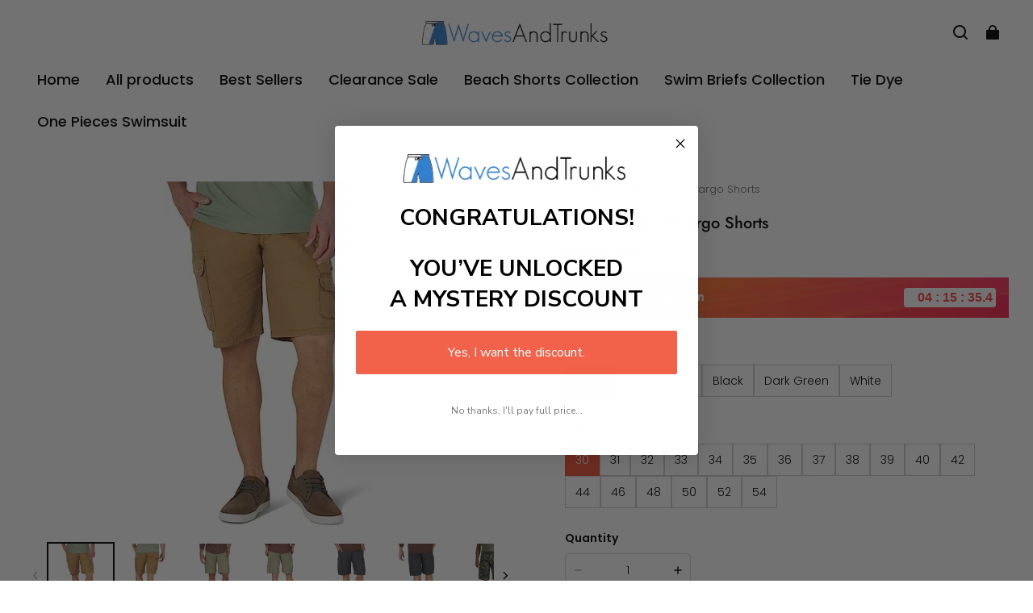

--- FILE ---
content_type: text/css; charset=UTF-8
request_url: https://wavesandtrunks.com/cdn/shop/prod/2420858061/1750962273963/685d8ed5f5da6c029694ea0e/1752686314696/assets/base.css
body_size: 10769
content:
*,
*::before,
*::after {
  box-sizing: border-box;
}

@media (max-width: 959px) {
  * {
    -webkit-tap-highlight-color: transparent;
  }
}

html {
  height: 100%;
}

body {
  width: 100%;
  min-height: 100%;
  margin: 0;
  font-size: calc(var(--body-font-size) * 0.75);
  letter-spacing: var(--body-letter-spacing);
  line-height: var(--body-line-height);
  font-family: var(--body-font);
  font-style: var(--body-font-style);
  font-weight: var(--body-font-weight);
}

body,
html {
  background-color: rgba(var(--color-page-background));
  color: rgba(var(--color-text));
}

a:empty,
ul:empty,
dl:empty,
section:empty,
article:empty,
p:empty,
h1:empty,
h2:empty,
h3:empty,
h4:empty,
h5:empty,
h6:empty {
  display: none;
}

a:not([href]) {
  cursor: not-allowed;
}

a:not(.button),
a:not(.button):hover {
  color: rgba(var(--color-text));
  text-decoration: none;
}

svg.icon circle,
svg.icon path {
  vector-effect: non-scaling-stroke;
}

/* form input select */

select option {
  color: rgb(var(--color-text));
  background: rgb(var(--color-page-background));
}

/* base-details-summary */

summary {
  cursor: pointer;
  list-style: none;
  position: relative;
}

summary::-webkit-details-marker {
  display: none;
}

deferred-media {
  display: block;
}

*:focus {
  outline: 0;
}

:root {
  /**
   * content element
   */
  --z-index-hover: 1;
  --z-index-active: 2;
  --z-index-focus: 3;

  /**
   * overlay element
   */
  --z-index-dropdown: 1000;
  --z-index-sticky: 1010;
  --z-index-fixed: 1020;
  --z-index-modal: 1030;
  --z-index-popover: 1040;
  --z-index-tooltip: 1050;
  --z-index-toast: 1060;
}

:root {
  --page-padding: 30px;
}

@media (max-width: 959px) {
  :root {
    --page-padding: 20px;
  }
}

.page-width {
  margin-left: auto;
  margin-right: auto;
  padding-left: var(--page-padding);
  padding-right: var(--page-padding);
  max-width: calc(var(--page-padding) * 2 + var(--page-width));
  width: 100%;
}

.page-width.page-width--narrow {
  max-width: 726px;
}

@media screen and (max-width: 959px) {
  .page-width {
    max-width: 100%;
    padding-left: var(--page-padding);
    padding-right: var(--page-padding);
  }
}

.grid {
  display: flex;
  flex-wrap: wrap;
  margin-left: calc(var(--grid-horizontal-space) * -0.5);
  margin-right: calc(var(--grid-horizontal-space) * -0.5);
  margin-top: calc(var(--grid-vertical-space) * -1);
  list-style: none;
  padding: 0;
}

@media (max-width: 959px) {
  .grid {
    --grid-vertical-space: var(--grid-mobile-vertical-space);
    --grid-horizontal-space: var(--grid-mobile-horizontal-space);
  }
}

.grid > * {
  box-sizing: border-box;
  flex-shrink: 0;
  margin-top: var(--grid-vertical-space);
  max-width: 100%;
  padding-left: calc(var(--grid-horizontal-space) * 0.5);
  padding-right: calc(var(--grid-horizontal-space) * 0.5);
  width: 100%;
}

.grid-cols-1 > * {
  flex: 0 0 auto;
  width: 100%;
}

.grid-cols-2 > * {
  flex: 0 0 auto;
  width: 50%;
}

.grid-cols-3 > * {
  flex: 0 0 auto;
  width: 33.3333333333%;
}

.grid-cols-4 > * {
  flex: 0 0 auto;
  width: 25%;
}

.grid-cols-5 > * {
  flex: 0 0 auto;
  width: 20%;
}

.grid-cols-6 > * {
  flex: 0 0 auto;
  width: 16.6666666667%;
}

@media screen and (max-width: 959px) {
  .grid-cols-1-tablet > * {
    flex: 0 0 auto;
    width: 100%;
  }

  .grid-cols-2-tablet > * {
    flex: 0 0 auto;
    width: 50%;
  }

  .grid-cols-3-tablet > * {
    flex: 0 0 auto;
    width: 33.3333333333%;
  }

  .grid-cols-4-tablet > * {
    flex: 0 0 auto;
    width: 25%;
  }

  .grid-cols-5-tablet > * {
    flex: 0 0 auto;
    width: 20%;
  }

  .grid-cols-6-tablet > * {
    flex: 0 0 auto;
    width: 16.6666666667%;
  }
}

@media screen and (min-width: 960px) {
  .grid-cols-1-desktop > * {
    flex: 0 0 auto;
    width: 100%;
  }

  .grid-cols-2-desktop > * {
    flex: 0 0 auto;
    width: 50%;
  }

  .grid-cols-3-desktop > * {
    flex: 0 0 auto;
    width: 33.3333333333%;
  }

  .grid-cols-4-desktop > * {
    flex: 0 0 auto;
    width: 25%;
  }

  .grid-cols-5-desktop > * {
    flex: 0 0 auto;
    width: 20%;
  }

  .grid-cols-6-desktop > * {
    flex: 0 0 auto;
    width: 16.6666666667%;
  }

  .grid-cols-7-desktop > * {
    flex: 0 0 auto;
    width: 14.28%;
  }

  .grid-cols-8-desktop > * {
    flex: 0 0 auto;
    width: 12.5%;
  }
}

.display-block {
  display: block !important;
}

.display-none {
  display: none !important;
}

.display-flex {
  display: flex !important;
}

.display-inline-block {
  display: inline-block !important;
}

.display-inline-flex {
  display: inline-flex !important;
}

@media screen and (max-width: 959px) {
  .display-block-tablet {
    display: block !important;
  }

  .display-none-tablet {
    display: none !important;
  }

  .display-flex-tablet {
    display: flex !important;
  }

  .display-inline-block-tablet {
    display: inline-block !important;
  }
}

@media screen and (min-width: 960px) {
  .display-block-desktop {
    display: block !important;
  }

  .display-none-desktop {
    display: none !important;
  }

  .display-flex-desktop {
    display: flex !important;
  }

  .display-inline-block-desktop {
    display: inline-block !important;
  }
  .display-inline-flex-desktop {
    display: inline-flex !important;
  }
}

:root {
  --title1-font-size: calc(var(--title-font-size) * 1);
  --title2-font-size: calc(var(--title-font-size) * 0.833333);
  --title3-font-size: calc(var(--title-font-size) * 0.733333);
  --title4-font-size: calc(var(--title-font-size) * 0.666667);
  --title5-font-size: calc(var(--title-font-size) * 0.6);
  --title6-font-size: calc(var(--title-font-size) * 0.6);

  --body1-font-size: calc(var(--body-font-size) * 1.142857);
  --body2-font-size: calc(var(--body-font-size) * 1.071429);
  --body3-font-size: calc(var(--body-font-size) * 1);
  --body4-font-size: calc(var(--body-font-size) * 0.928571);
  --body5-font-size: calc(var(--body-font-size) * 0.857143);
  --body6-font-size: calc(var(--body-font-size) * 0.857143);
}

@media (min-width: 960px) {
  :root {
    --title1-font-size: calc(var(--title-font-size) * 2.333333);
    --title2-font-size: calc(var(--title-font-size) * 1.666667);
    --title3-font-size: calc(var(--title-font-size) * 1.2);
    --title4-font-size: calc(var(--title-font-size) * 1);
    --title5-font-size: calc(var(--title-font-size) * 0.833333);
    --title6-font-size: calc(var(--title-font-size) * 0.666667);

    --body1-font-size: calc(var(--body-font-size) * 1.571429);
    --body2-font-size: calc(var(--body-font-size) * 1.285714);
    --body3-font-size: calc(var(--body-font-size) * 1.142857);
    --body4-font-size: calc(var(--body-font-size) * 1);
    --body5-font-size: calc(var(--body-font-size) * 0.928571);
    --body6-font-size: calc(var(--body-font-size) * 0.857143);
  }
}

h1,
h2,
h3,
h4,
h5,
h6,
.title1,
.title2,
.title3,
.title4,
.title5,
.title6 {
  font-family: var(--title-font);
  font-style: var(--title-font-style);
  font-weight: var(--title-font-weight, 700);
  letter-spacing: var(--title-letter-spacing);
  line-height: var(--title-line-height);
  margin-bottom: 0;
  margin-top: 0;
  word-break: break-word;
  text-transform: var(--title-text-transform);
}

h1,
.title1 {
  font-size: var(--title1-font-size);
}

h2,
.title2 {
  font-size: var(--title2-font-size);
}

h3,
.title3 {
  font-size: var(--title3-font-size);
}

h4,
.title4 {
  font-size: var(--title4-font-size);
}

h5,
.title5 {
  font-size: var(--title5-font-size);
}

h6,
.title6 {
  font-size: var(--title6-font-size);
}

.body-font,
.body1,
.body2,
.body3,
.body4,
.body5,
.body6 {
  font-family: var(--body-font);
  font-style: var(--body-font-style);
  font-weight: var(--body-font-weight, 400);
  letter-spacing: var(--body-letter-spacing);
  line-height: var(--body-line-height);
  word-break: break-word;
}

.body1 {
  font-size: var(--body1-font-size);
}

.body2 {
  font-size: var(--body2-font-size);
}

.body3 {
  font-size: var(--body3-font-size);
}

.body4 {
  font-size: var(--body4-font-size);
}

.body5 {
  font-size: var(--body5-font-size);
}

.body6 {
  font-size: var(--body6-font-size);
}

.text-left {
  text-align: left;
}

.text-center {
  text-align: center;
}

.text-right {
  text-align: right;
}

.text-uppercase {
  text-transform: uppercase;
}

.title-wrapper {
  margin-bottom: 30px;
}

.title-wrapper--no-top-margin {
  margin-top: 0;
}

.fw-bold {
  font-weight: var(--body-bold-font-weight) !important;
}

.hover-image-scale:hover [data-scale="hover-scale"] {
  transform: scale(1.05);
}

.hover-image-scale [data-scale="hover-scale"] {
  transition: all 0.5s;
}

@media (max-width: 959px) {
  .title-wrapper {
    margin-bottom: 20px;
  }
  .mobile-slider-full-screen {
    padding-left: calc(
      var(--page-padding) - (var(--grid-horizontal-space) * 0.5)
    ) !important;
    padding-right: calc(
      var(--page-padding) - (var(--grid-horizontal-space) * 0.5)
    ) !important;
    margin-left: calc(0px - var(--page-padding)) !important;
    margin-right: calc(0px - var(--page-padding)) !important;
  }
}

.slider-full-screen {
  padding-left: calc(
    var(--page-padding) - (var(--grid-horizontal-space) * 0.5)
  ) !important;
  padding-right: calc(
    var(--page-padding) - (var(--grid-horizontal-space) * 0.5)
  ) !important;
  margin-left: calc(0px - var(--page-padding)) !important;
  margin-right: calc(0px - var(--page-padding)) !important;
}

.slider-component-full-width {
  max-width: 100%;
  padding-left: var(--page-padding);
  padding-right: var(--page-padding);
}

.global-media-border-shadow {
  border-color: rgba(var(--color-text), var(--media-border-opacity));
  border-radius: var(--media-border-radius);
  border-style: solid;
  border-width: var(--media-border-thickness) !important;
  box-shadow: var(--media-shadow-offset-x) var(--media-shadow-offset-y)
    var(--media-shadow-blur)
    rgba(var(--color-shadow), var(--media-shadow-opacity));
  box-sizing: border-box;
  overflow: hidden;
}

.global-content-border-shadow {
  border-color: rgba(var(--color-text), var(--content-border-opacity));
  border-radius: var(--content-border-radius);
  border-style: solid;
  border-width: var(--content-border-thickness) !important;
  box-shadow: var(--content-shadow-offset-x) var(--content-shadow-offset-y)
    var(--content-shadow-blur)
    rgba(var(--color-shadow), var(--content-shadow-opacity));
  box-sizing: border-box;
}

.global-modal-border-shadow {
  border-color: rgba(var(--color-text), var(--menu-modal-border-opacity));
  border-radius: var(--menu-modal-border-radius);
  border-style: solid;
  border-width: var(--menu-modal-border-thickness);
  box-shadow: var(--menu-modal-shadow-offset-x)
    var(--menu-modal-shadow-offset-y) var(--menu-modal-shadow-blur)
    rgba(var(--color-shadow), var(--menu-modal-shadow-opacity)) !important;
  box-sizing: border-box;
}

.global-drawer-border-shadow {
  border-color: rgba(var(--color-text), var(--drawer-border-opacity));
  border-style: solid;
  border-width: 0 var(--drawer-border-thickness) 0 0;
  box-sizing: border-box;
  filter: drop-shadow(
    var(--drawer-shadow-offset-x) var(--drawer-shadow-offset-y)
      var(--drawer-shadow-blur)
      rgba(var(--color-shadow), var(--drawer-shadow-opacity))
  );
}

.global-card-border-shadow {
  border-color: rgba(var(--color-text), var(--card-border-opacity));
  border-radius: var(--card-border-radius);
  border-style: solid;
  border-width: var(--card-border-thickness) !important;
  box-shadow: var(--card-shadow-offset-x) var(--card-shadow-offset-y)
    var(--card-shadow-blur)
    rgba(var(--color-shadow), var(--card-shadow-opacity));
  box-sizing: border-box;
  overflow: hidden;
}

.global-product-card-border-shadow {
  border-color: rgba(var(--color-text), var(--product-card-border-opacity));
  border-radius: var(--product-card-border-radius);
  border-style: solid;
  border-width: var(--product-card-border-thickness) !important;
  box-shadow: var(--product-card-shadow-offset-x)
    var(--product-card-shadow-offset-y) var(--product-card-shadow-blur)
    rgba(var(--color-shadow), var(--product-card-shadow-opacity));
  box-sizing: border-box;
  overflow: hidden;
}

.global-collection-card-border-shadow {
  border-color: rgba(var(--color-text), var(--collection-card-border-opacity));
  border-radius: var(--collection-card-border-radius);
  border-style: solid;
  border-width: var(--collection-card-border-thickness) !important;
  box-shadow: var(--collection-card-shadow-offset-x)
    var(--collection-card-shadow-offset-y) var(--collection-card-shadow-blur)
    rgba(var(--color-shadow), var(--collection-card-shadow-opacity));
  box-sizing: border-box;
  overflow: hidden;
}

.global-blog-card-border-shadow {
  border-color: rgba(var(--color-text), var(--blog-card-border-opacity));
  border-radius: var(--blog-card-border-radius);
  border-style: solid;
  border-width: var(--blog-card-border-thickness) !important;
  box-shadow: var(--blog-card-shadow-offset-x) var(--blog-card-shadow-offset-y)
    var(--blog-card-shadow-blur)
    rgba(var(--color-shadow), var(--blog-card-shadow-opacity));
  box-sizing: border-box;
  overflow: hidden;
}

/* padding between section */

.section + .section {
  margin-top: var(--section-vertical-gap);
}

@media (max-width: 959px) {
  .section + .section {
    margin-top: calc(var(--section-vertical-gap) / 2);
  }
}

.section--padding {
  padding-top: var(--section-padding-top);
  padding-bottom: var(--section-padding-bottom);
}

@media (max-width: 959px) {
  .section--padding {
    padding-top: calc(var(--section-padding-top) * 0.5);
    padding-bottom: calc(var(--section-padding-bottom) * 0.5);
  }
}

.visibility-hidden {
  visibility: hidden;
}

.visually-hidden {
  position: absolute !important;
  overflow: hidden;
  width: 1px;
  height: 1px;
  margin: -1px;
  padding: 0;
  border: 0;
  clip: rect(0 0 0 0);
  word-wrap: normal !important;
}

.overflow-hidden {
  overflow: hidden;
}

.list-unstyled {
  margin: 0;
  padding: 0;
  list-style: none;
}

.tag-unstyled {
  margin: 0;
  padding: 0;
}

.ratio {
  display: flex;
  position: relative;
  align-items: stretch;
}

.ratio::before {
  content: "";
  width: 0;
  height: 0;
  padding-bottom: var(--ratio-percent);
}

.full-unstyled-link {
  text-decoration: none;
  color: currentColor;
  display: block;
}

/* flex layout text position common logic */

.text-position-left-top {
  align-items: flex-start;
  justify-content: flex-start;
}

.text-position-center-top,
.text-position-top {
  align-items: flex-start;
  justify-content: center;
}

.text-position-right-top {
  align-items: flex-start;
  justify-content: flex-end;
}

.text-position-left {
  align-items: center;
  justify-content: flex-start;
}

.text-position-center {
  align-items: center;
  justify-content: center;
}

.text-position-right {
  align-items: center;
  justify-content: flex-end;
}

.text-position-left-bottom {
  align-items: flex-end;
  justify-content: flex-start;
}

.text-position-center-bottom,
.text-position-bottom {
  align-items: flex-end;
  justify-content: center;
}

.text-position-right-bottom {
  align-items: flex-end;
  justify-content: flex-end;
}

/* image position common logic */

.image-position-left-top {
  object-position: left top;
}

.image-position-center-top {
  object-position: center top;
}

.image-position-right-top {
  object-position: right top;
}

.image-position-left {
  object-position: center left;
}

.image-position-center {
  object-position: center center;
}

.image-position-right {
  object-position: center right;
}

.image-position-left-bottom {
  object-position: left bottom;
}

.image-position-center-bottom {
  object-position: center bottom;
}

.image-position-right-bottom {
  object-position: right bottom;
}

:root {
  --duration-short: 100ms;
  --duration-long: 500ms;
  --duration-default: 250ms;
}

.button,
.shopline-element-buy-now {
  display: inline-flex;
  font-family: var(--body-font);
  font-weight: var(--body-bold-font-weight);
  line-height: var(--body-line-height);
  letter-spacing: var(--body-letter-spacing);
  color: rgb(var(--color-button-text));
  text-align: center;
  white-space: normal;
  vertical-align: middle;
  cursor: pointer;
  user-select: none;
  background-color: rgb(var(--color-button-background));
  transition: opacity 0.15s ease-in-out;
  padding: calc(var(--btn-border-thickness) + 9px)
    calc(var(--btn-border-thickness) + 18px);
  position: relative;
  border-radius: var(--btn-border-radius-outset);
  font-size: 14px;
  border: none;
  --border-opacity: calc(100% - var(--btn-border-opacity));
  --alpha-button-background: 1;
  text-decoration: none;
  align-items: center;
  justify-content: center;
}

.button:not(.button--link),
.shopline-element-buy-now {
  box-shadow: var(--btn-shadow-offset-x) var(--btn-shadow-offset-y)
    var(--btn-shadow-blur) rgba(var(--color-shadow), var(--btn-shadow-opacity));
}

.button:not(.button--link)::before,
.shopline-element-buy-now::before {
  content: "";
  position: absolute;
  bottom: var(--btn-border-thickness);
  left: var(--btn-border-thickness);
  right: var(--btn-border-thickness);
  top: var(--btn-border-thickness);
  z-index: 1;
  border-radius: var(--btn-border-radius);
}

body[data-button-hover-animation="light_sweep"]
  .button:not(.button--link)::before,
body[data-button-hover-animation="overlay_projection"]
  .button:not(.button--link)::before {
  content: "";
  position: absolute;
  top: 0px;
  right: 0px;
  bottom: 0px;
  left: 0px;
  pointer-events: none;
}

@keyframes button-sweep {
  to {
    left: -200%;
  }
}

body[data-button-hover-animation="light_sweep"] .button:not(.button--link) {
  overflow: hidden;
}

body[data-button-hover-animation="light_sweep"]
  .button:not(.button--link)::before {
  width: 200%;
  height: 100%;
}

body[data-button-hover-animation="light_sweep"]
  .button:not(.button--link):hover::before {
  transform: skew(-20deg);
  background-image: linear-gradient(
    90deg,
    transparent,
    hsla(0, 0%, 100%, 0.25),
    transparent
  );
  animation: button-sweep 0.75s cubic-bezier(0.01, 0.56, 1, 1);
  left: 150%;
}

body[data-button-hover-animation="overlay_projection"]
  .button:not(.button--link) {
  transition: all 0.6s;
}

body[data-button-hover-animation="overlay_projection"]
  .button:not(.button--link):hover {
  box-shadow: 0 10px 20px rgb(0 0 0 / 10%);
}

body[data-button-hover-animation="overlay_projection"]
  .button:not(.button--link):hover::before {
  background: transparent
    radial-gradient(circle, rgba(255, 255, 255, 0.08) 1%, transparent 1%)
    center/15000%;
}

body[data-button-hover-animation="overlay_projection"]
  .button:not(.button--link):hover:active::before {
  opacity: 1;
  background-color: transparent;
  background-size: 100%;
  transition: background 0s;
}

body[data-button-hover-animation="hover_zoom"]
  .button:not([disabled]):hover::after,
body[data-button-hover-animation="hover_zoom"]
  .shopline-element-buy-now:hover::after {
  box-shadow: 0 0 0 calc(var(--btn-border-thickness) + 1px)
      rgba(var(--color-button-text), var(--border-opacity)),
    0 0 0 calc(var(--btn-border-thickness) + 1px)
      rgba(var(--color-button-background), var(--alpha-button-background));
}

body[data-button-hover-animation="fill_right"]
  .button:not(.button--link)::before {
  background-color: #fff;
  opacity: 0.2;
  width: 0;
  transition: width var(--duration-long) ease-in-out;
}

body[data-button-hover-animation="fill_right"]
  .button:not(.button--link):hover::before {
  width: calc(100% - var(--btn-border-thickness) - var(--btn-border-thickness));
}

.button:not(.button--link)::after,
.shopline-element-buy-now::after {
  content: "";
  position: absolute;
  bottom: var(--btn-border-thickness);
  left: var(--btn-border-thickness);
  right: var(--btn-border-thickness);
  top: var(--btn-border-thickness);
  box-shadow: 0 0 0 var(--btn-border-thickness)
      rgba(var(--color-button-text), var(--border-opacity)),
    0 0 0 var(--btn-border-thickness)
      rgba(var(--color-button-background), var(--alpha-button-background));
  border-radius: var(--btn-border-radius);
  transition: box-shadow var(--duration-short) ease;
  z-index: 1;
}

.button--secondary {
  --color-button-background: var(--color-button-secondary-background);
  --color-button-text: var(--color-button-secondary-text);
  --border-opacity: var(--btn-border-opacity);
}

.button--link {
  --color-button-background: transparent;
  --color-button-text: rgb(var(--color-text));
  padding: 0 1px;
  position: relative;
  text-underline-offset: 6px;
  transition: width var(--duration-long) ease-in-out;
  padding-bottom: 7px;
}

.button--link::after {
  content: "";
  position: absolute;
  width: 100%;
  height: 1px;
  background-color: currentColor;
  left: 50%;
  bottom: 0;
  transform: translateX(-50%);
  transition: width var(--duration-long) ease-in-out;
}

.button--link:hover::after {
  width: 35%;
}

.button.loading {
  color: transparent;
}

.loading-overlay__spinner {
  display: none;
}

.loading > .loading-overlay__spinner {
  display: inline-flex;
}

.button.loading .loading-overlay__spinner {
  content: "";
  position: absolute;
  left: 50%;
  top: 50%;
  width: 20px;
  height: 20px;
  margin-left: -10px;
  margin-top: -10px;
  color: rgb(var(--color-button-text));
  display: flex;
}

/* button animation */

.loading .loading-overlay__spinner {
  animation: button-loading linear 1.5s infinite;
}

@keyframes button-loading {
  0% {
    transform: rotate(0);
  }

  to {
    transform: rotate(1turn);
  }
}

.button:active::before {
  animation: button-press linear 0.6s 1;
  animation-fill-mode: forwards;
}

@keyframes button-press {
  from {
    background: rgba(var(--color-button-text), 0.08)
      radial-gradient(
        circle,
        rgba(var(--color-button-text), 0.08) 1%,
        transparent 1%
      )
      50%/100%;
  }

  100% {
    background-position: 50%;
    background-size: 25000%;
  }
}

.button:disabled,
.button.disabled {
  cursor: not-allowed;
  opacity: 0.6;
}

.button--full-width {
  width: 100%;
  display: flex;
}

.icon-button {
  position: relative;
  display: inline-flex;
  border: none;
  background-color: transparent;
  cursor: pointer;
  color: inherit;
  text-decoration: none;
  padding: 0;
  transition: transform 0.3s;
}

@media screen and (min-width: 960px) {
  .icon-button:hover,
  .icon-button:focus {
    transform: scale(1.1);
  }
}

.color-scheme-1,
.color-scheme-2,
.color-scheme-3 {
  background-color: rgb(var(--color-page-background));
  color: rgb(var(--color-text));
}

.color-scheme-1,
.color-scheme-1 .button::before {
  --color-page-background: var(--color-scheme-1-bg);
  --color-text: var(--color-scheme-1-text);
  --color-button-background: var(--color-scheme-1-text);
  --color-button-text: var(--color-scheme-1-bg);
}

.color-scheme-1 .price {
  --color-sale: var(--color-scheme-1-text);
}

.color-scheme-2,
.color-scheme-2 .button::before {
  --color-page-background: var(--color-scheme-2-bg);
  --color-text: var(--color-scheme-2-text);
  --color-button-background: var(--color-scheme-2-text);
  --color-button-text: var(--color-scheme-2-bg);
}

.color-scheme-2 .price {
  --color-sale: var(--color-scheme-2-text);
}

.color-scheme-3,
.color-scheme-3 .button::before {
  --color-page-background: var(--color-scheme-3-bg);
  --color-text: var(--color-scheme-3-text);
  --color-button-background: var(--color-scheme-3-text);
  --color-button-text: var(--color-scheme-3-bg);
}

.color-scheme-3 .price {
  --color-sale: var(--color-scheme-3-text);
}

.color-scheme-1 .button--secondary,
.color-scheme-1 .button--secondary::before {
  --color-button-background: var(--color-scheme-1-bg);
  --color-button-text: var(--color-scheme-1-text);
}

.color-scheme-2 .button--secondary,
.color-scheme-2 .button--secondary::before {
  --color-button-background: var(--color-scheme-2-bg);
  --color-button-text: var(--color-scheme-2-text);
}

.color-scheme-3 .button--secondary,
.color-scheme-3 .button--secondary::before {
  --color-button-background: var(--color-scheme-3-bg);
  --color-button-text: var(--color-scheme-3-text);
}

/* ---------------- field styles ---------------- */

input {
  color: rgb(var(--color-text, inherit));
}

.field {
  display: flex;
  flex-flow: row nowrap;
  justify-content: space-between;
  position: relative;
  width: 100%;
  box-sizing: border-box;
  line-height: 1.4;
  font-size: 14px;
  transition: all 300ms;
  align-items: center;
  color: rgba(var(--color-text));
  background-color: rgba(var(--color-page-background));
  margin-bottom: 20px;
}

@media (max-width: 959px) {
  .field {
    margin-bottom: 16px;
  }
}

.field:after {
  content: "";
  position: absolute;
  left: 0;
  right: 0;
  top: 0;
  bottom: 0;
  z-index: 1;
  border-width: var(--input-border-thickness);
  border-style: solid;
  border-color: rgba(var(--color-text), var(--input-border-opacity));
  pointer-events: none;
  transition: border-color 300ms;
  border-radius: var(--input-border-radius-outset);
  box-shadow: var(--input-shadow-offset-x) var(--input-shadow-offset-y)
    var(--input-shadow-blur)
    rgba(var(--color-text), var(--input-shadow-opacity));
}

.field:hover:after,
.field:focus::after,
.field:focus-within::after {
  border-color: rgba(var(--color-text), var(--input-border-opacity));
  border-width: calc(var(--input-border-thickness) + 1px);
}

.field .field__container {
  flex: 1;
  position: relative;
}

/* vaild error */

.field--error::after {
  border-color: rgba(var(--color-discount-tag-background));
}

/* ---------------- field group ---------------- */

.field__group {
  display: flex;
  gap: 16px;
}

/* ---------------- field label style ---------------- */

.field__label {
  position: absolute;
  left: 16px;
  right: 0;
  top: 50%;
  pointer-events: none;
  transform: translateY(-50%);
  transition: transform 300ms ease;
  transform-origin: left top;
  word-break: break-word;
  color: rgba(var(--color-text), 0.6);
  overflow: hidden;
  text-overflow: ellipsis;
  display: -webkit-box;
  -webkit-line-clamp: 1;
  -webkit-box-orient: vertical;
}

/* ---------------- field input style ---------------- */

.field__input {
  width: 100%;
  border-radius: var(--input-border-radius-outset);
  border: none;
  padding: 24px 16px 8px;
  background: none;
  line-height: 1.15;
  box-shadow: none !important;
  color: rgba(var(--color-text));
  height: 56px;
  -webkit-appearance: none;
}

.field__input::placeholder {
  opacity: 0;
}

.field__input:-webkit-autofill {
  -webkit-text-fill-color: rgba(var(--color-text));
}

.field__input:focus ~ .field__label,
.field__input:not(:placeholder-shown) ~ .field__label,
.field__input:-webkit-autofill ~ .field__label {
  transform: scale(0.8) translate(0, -90%);
  word-break: normal;
  white-space: nowrap;
  overflow: hidden;
  text-overflow: ellipsis;
  display: block;
  -webkit-line-clamp: 1;
  -webkit-box-orient: vertical;
  width: 100%;
}

.field__input--classic:focus::after,
.field__input--classic:focus-within::after,
.field__input:focus::after,
.field__input:focus-within::after {
  border-color: rgba(var(--color-text), var(--input-border-opacity));
  border-width: calc(var(--input-border-thickness)+1px);
}

.field__input--classic:focus-visible,
.field__input--classic:focus,
.field__input:focus-visible,
.field__input:focus {
  outline: 0;
}

.field__input::-webkit-search-cancel-button {
  display: none;
}

.field__input:-webkit-autofill,
.field__input:-webkit-autofill:hover,
.field__input:-webkit-autofill:focus,
.field__input:-webkit-autofill:active {
  transition: background-color 5000000s ease-in-out 0s;
}

.field__input--classic {
  width: 100%;
  border-radius: 4px;
  border: none;
  padding: 0 16px;
  background: none;
  line-height: 1.15;
  box-shadow: none !important;
  color: rgba(var(--color-text));
  height: 56px;
  -webkit-appearance: none;
}

.field__input--classic::placeholder {
  word-break: break-word;
  color: rgba(var(--color-text), 0.6);
  overflow: hidden;
  text-overflow: ellipsis;
  display: -webkit-box;
  -webkit-line-clamp: 1;
  -webkit-box-orient: vertical;
}

/* ---------------- field extra ---------------- */

.field__suffix {
  display: flex;
  justify-content: center;
  margin-right: 10px;
  padding: 6px;
}

/* ---------------- field info text ---------------- */

.field__info {
  display: flex;
  font-size: 12px;
  line-height: 1.4;
}

.field__info svg {
  margin-right: 4px;
}

.field__info--error {
  color: rgba(var(--color-discount-tag-background));
}

@media screen and (min-width: 960px) {
  .field__info svg {
    margin-right: 8px;
  }
}

/* ---------------- field checkbox ---------------- */

.field-checkbox {
  box-sizing: border-box;
  margin: 0;
  padding: 0;
  font-size: 14px;
  font-variant: tabular-nums;
  line-height: 1.5715;
  list-style: none;
  font-feature-settings: "tnum";
  position: relative;
  top: 0.2em;
  line-height: 1;
  white-space: nowrap;
  outline: none;
  cursor: pointer;
}

.field-checkbox input[type="checkbox"] {
  position: absolute;
  inset: 0;
  z-index: 1;
  width: 100%;
  height: 100%;
  cursor: pointer;
  opacity: 0;
  -webkit-appearance: auto;
}

.field-checkbox input[type="checkbox"]:checked + .checkbox {
  background-color: rgba(var(--color-button-background));
  border-color: rgba(var(--color-button-background));
}

.field-checkbox input[type="checkbox"]:checked + .checkbox::after {
  position: absolute;
  display: table;
  border: 2px solid rgb(var(--color-button-text));
  border-top: 0;
  border-left: 0;
  transform: rotate(45deg) scale(1) translate(-50%, -50%);
  opacity: 1;
  transition: all 0.2s cubic-bezier(0.12, 0.4, 0.29, 1.46) 0.1s;
  content: " ";
}

.field-checkbox .checkbox {
  position: relative;
  top: 0;
  left: 0;
  display: inline-block;
  width: 16px;
  height: 16px;
  direction: ltr;
  border: 1px solid rgba(var(--color-entry-line));
  border-radius: 2px;
  border-collapse: separate;
  transition: all 0.3s;
}

.field-checkbox .checkbox:after {
  position: absolute;
  top: 50%;
  left: 21.5%;
  display: table;
  width: 5.71428571px;
  height: 9.14285714px;
  border: 2px solid rgb(var(--color-button-text));
  border-top: 0;
  border-left: 0;
  transform: rotate(45deg) scale(0) translate(-50%, -50%);
  opacity: 0;
  transition: all 0.1s cubic-bezier(0.71, -0.46, 0.88, 0.6), opacity 0.1s;
  content: " ";
}

.text-area {
  min-height: 100px;
  resize: none;
}

.text-area + .field__label {
  top: 21px;
}

.field select ~ .icon-arrow {
  pointer-events: none;
  position: absolute;
  top: 0;
  bottom: 0;
  right: 16px;
  margin: auto;
}

/* ---------------- field switch ---------------- */

/* The switch - the box around the slider */

.field-switch {
  position: relative;
  display: inline-block;
  width: 40px;
  height: 20px;
}

/* The slider */

.field-switch-slider {
  position: absolute;
  cursor: pointer;
  top: 0;
  left: 0;
  right: 0;
  bottom: 0;
  border-radius: 20px;
  background-color: rgba(var(--color-text), 0.1);
  transition: 0.2s;
}

.field-switch-slider:before {
  position: absolute;
  content: "";
  height: 16px;
  width: 16px;
  left: 2px;
  bottom: 2px;
  border-radius: 50%;
  background-color: rgba(var(--color-page-background));
  transition: 0.2s;
}

/* Hide default HTML checkbox */

.field-switch input {
  opacity: 0;
  width: 0;
  height: 0;
}

.field-switch input:checked + .field-switch-slider {
  background-color: rgba(var(--color-text), 1);
}

.field-switch input:checked + .field-switch-slider:before {
  transform: translateX(20px);
}

.field-radio {
  cursor: pointer;
  position: relative;
}

.field-radio > input {
  margin: 0;
  padding: 0;
  height: 100%;
  inset: 0;
  opacity: 0;
  position: absolute;
  width: 100%;
  z-index: 1;
  cursor: pointer;
}

.field-radio > input:checked + .radio {
  border-color: rgba(var(--color-button-background));
}

.field-radio > input:checked + .radio:after {
  opacity: 1;
  transform: scale(0.5);
}

.field-radio .radio {
  display: block;
  height: 16px;
  width: 16px;
  background-color: rgba(var(--color-page-background));
  border: 1px solid rgba(var(--color-entry-line));
  border-collapse: separate;
  border-radius: 50%;
  left: 0;
  position: relative;
  top: 0;
  transition: all 0.3s;
}

.field-radio .radio::after {
  height: 16px;
  width: 16px;
  background-color: rgba(var(--color-button-background));
  border-radius: 16px;
  content: "";
  left: 50%;
  margin-left: -8px;
  margin-top: -8px;
  opacity: 0;
  position: absolute;
  top: 50%;
  transform: scale(0);
  transition: all 0.3s cubic-bezier(0.78, 0.14, 0.15, 0.86);
}

@keyframes fadeIn {
  0% {
    opacity: 0;
  }

  100% {
    opacity: 1;
  }
}

@keyframes modalFadeIn {
  0% {
    opacity: 0;
    transform: translateY(30px);
  }

  100% {
    opacity: 1;
    transform: translateY(0);
  }
}

@keyframes modalSlideInTop {
  0% {
    transform: translateY(-100%);
  }
  100% {
    transform: translateY(0);
  }
}

@keyframes modalSlideInBottom {
  0% {
    transform: translateY(100%);
  }

  100% {
    transform: translateY(0);
  }
}

@keyframes drawerFadeInLeft {
  0% {
    opacity: 0;
    transform: translateX(-100%);
  }

  100% {
    opacity: 1;
    transform: translateX(0);
  }
}

@keyframes drawerFadeInRight {
  0% {
    opacity: 0;
    transform: translateX(100%);
  }

  100% {
    opacity: 1;
    transform: translateX(0);
  }
}

@keyframes rotate {
  0% {
    transform: rotate(0);
  }

  to {
    transform: rotate(1turn);
  }
}

.animation-delay-show-container {
  transform: translate3d(0px, 25px, 0px);
  opacity: 0;
}

.animation-delay-show-container.come-into-view {
  animation: column-fade-in 0.8s ease;
  animation-fill-mode: forwards;
}

@keyframes column-fade-in {
  100% {
    transform: translate3d(0px, 0px, 0px);
    opacity: 1;
  }
}

@keyframes animation-fade-in-center {
  0% {
    opacity: 0;
    transform: translateY(10px);
  }

  100% {
    opacity: 1;
    transform: translateY(0);
  }
}

@keyframes animation-slide-in-bottom {
  0% {
    opacity: 0;
    transform: translateY(100%);
  }

  100% {
    opacity: 1;
    transform: translateY(0);
  }
}

.global-parallax-container {
  width: 100%;
  height: 100%;
}

.global-parallax-container .global-parallax {
  position: relative;
  top: -30% !important;
  height: 160% !important;
  transition: none 0s ease 0s !important;
}

.breadcrumb {
  display: none;
  margin-bottom: 20px;
}

@media (max-width: 959px) {
  .breadcrumb {
    margin-bottom: 10px;
  }
}

.breadcrumb__divider {
  opacity: 0.3;
}

.breadcrumb__last-crumb {
  opacity: 0.6;
}

/* Common component style */

slider-component {
  display: block;
  position: relative;
}

.slider {
  position: relative;
  flex-wrap: inherit;
  overflow-x: auto;
  scroll-snap-type: x mandatory;
  scroll-behavior: smooth;
  -webkit-overflow-scrolling: touch;
}

.contains-product-card-slider.slider,
.contains-product-card-slider.slider--mobile {
  --shadow-padding-bottom: calc(
    var(--product-card-shadow-offset-y) + var(--product-card-shadow-blur)
  );
}

.contains-product-card-slider.slider > .slider__slide,
.contains-product-card-slider.slider > .card-shadow-pb,
.contains-product-card-slider.slider--mobile > .slider__slide,
.contains-product-card-slider.slider--mobile > .card-shadow-pb {
  padding-bottom: var(--shadow-padding-bottom);
}

.contains-collection-card-slider.slider,
.contains-collection-card-slider.slider--mobile {
  --shadow-padding-bottom: calc(
    var(--collection-card-shadow-offset-y) + var(--collection-card-shadow-blur)
  );
}

.contains-collection-card-slider.slider > .slider__slide,
.contains-collection-card-slider.slider > .card-shadow-pb,
.contains-collection-card-slider.slider--mobile > .slider__slide,
.contains-collection-card-slider.slider--mobile > .card-shadow-pb {
  padding-bottom: var(--shadow-padding-bottom);
}

.contains-blog-card-slider.slider,
.contains-blog-card-slider.slider--mobile {
  --shadow-padding-bottom: calc(
    var(--blog-card-shadow-offset-y) + var(--blog-card-shadow-blur)
  );
}

.contains-blog-card-slider.slider > .slider__slide,
.contains-blog-card-slider.slider > .card-shadow-pb,
.contains-blog-card-slider.slider--mobile > .slider__slide,
.contains-blog-card-slider.slider--mobile > .card-shadow-pb {
  padding-bottom: var(--shadow-padding-bottom);
}

slider-component[pc-direction="vertical"] .slider,
slider-component[direction="vertical"] .slider {
  overflow-x: unset;
  overflow-y: auto;
  scroll-snap-type: y mandatory;
}

.slider__slide {
  scroll-snap-align: start;
  flex-shrink: 0;
  list-style: none;
}

/* Scrollbar */

.slider {
  scrollbar-color: rgb(var(--color-image-background))
    rgba(var(--color-image-background), 0.04);
  scrollbar-width: none;
  -ms-overflow-style: none;
}

.slider::-webkit-scrollbar {
  width: 0.4rem;
  height: 0.4rem;
  display: none;
}

.slider::-webkit-scrollbar-thumb {
  background-color: rgb(var(--color-image-background));
  border-radius: 0.4rem;
  border: 0;
}

.slider::-webkit-scrollbar-track {
  background: rgba(var(--color-image-background), 0.04);
  border-radius: 0.4rem;
}

.no-js .slider {
  -ms-overflow-style: auto;
  scrollbar-width: auto;
}

.no-js .slider::-webkit-scrollbar {
  display: initial;
}

.slider-buttons {
  display: flex;
  align-items: center;
  justify-content: center;
}

.slider-button {
  color: rgb(var(--color-text));
  background: transparent;
  border: none;
  cursor: pointer;
  width: 28px;
  height: 28px;
  display: flex;
  align-items: center;
  justify-content: center;
}

.slider-button .icon {
  height: 1em;
}

.slider-button[disabled] .icon {
  color: rgba(var(--color-text), 0.3);
  cursor: not-allowed;
}

.slider-button--prev .icon {
  transform: rotate(90deg);
}

.slider-button--next .icon {
  transform: rotate(-90deg);
}

.slider-counter {
  display: flex;
  justify-content: center;
  padding: 0 20px;
}

@media screen and (min-width: 960px) {
  .slider:not(.slider--desktop) + .slider-buttons {
    display: none;
  }

  .slider.slider--tablet-up {
    position: relative;
    flex-wrap: inherit;
    overflow-x: auto;
    scroll-snap-type: x mandatory;
    scroll-behavior: smooth;
    scroll-padding-left: 1em;
    -webkit-overflow-scrolling: touch;
  }
}

@media screen and (max-width: 959px) {
  .small-hide {
    display: none !important;
  }

  .slider-buttons {
    padding-bottom: 20px;
  }

  .slider.slider--mobile {
    position: relative;
    flex-wrap: inherit;
    overflow-x: auto;
    scroll-snap-type: x mandatory;
    scroll-behavior: smooth;
    scroll-padding-left: var(--page-padding);
    scroll-padding-right: var(--page-padding);
    -webkit-overflow-scrolling: touch;
    margin-bottom: 20px;
  }

  .thumbnail-slider {
    display: flex;
    align-items: center;
  }

  .thumbnail-slider .thumbnail-list.slider {
    display: flex;
    flex: 1;
    /* scroll-padding-left: ; */
  }

  .thumbnail-list__item.slider__slide {
    width: calc(33% - 10px);
  }
}

.modal__content {
  position: fixed;
  top: 0;
  left: 0;
  right: 0;
  bottom: 0;
  margin: auto;
  background-color: rgba(var(--color-page-background));
  z-index: 1000;
  display: flex;
  justify-content: center;
  align-items: center;
  animation-duration: 0.2s;
  animation-timing-function: ease;
}

details .modal__overlay {
  display: block;
}

details[data-clone] summary {
  display: none;
  opacity: 0;
  visibility: hidden;
}

details[open] .modal__overlay::after {
  position: fixed;
  content: "";
  background-color: rgba(var(--color-mask), 0.6);
  top: 0;
  left: 0;
  right: 0;
  height: 100vh;
  width: 100vw;
  z-index: 1000;
}

expand-component {
  display: block;
}

expand-component.expand-limit-height .expand-wrapper {
  max-height: 150px;
  overflow: hidden;
  position: relative;
}

expand-component.expand-limit-height .expand-wrapper:after {
  content: "";
  position: absolute;
  width: 100%;
  bottom: 0;
  left: 0;
  height: 40px;
  background: linear-gradient(
    180deg,
    rgba(var(--color-page-background), 0) 0%,
    rgb(var(--color-page-background)) 100%
  );
}

expand-component .expand-view-more-box {
  display: none;
  margin-top: 10px;
}

expand-component .expand-view-more-box .expand-view-more-button {
  display: flex;
  align-items: center;
  line-height: 1;
  cursor: pointer;
}

expand-component .expand-view-more-box .expand-view-more-button svg {
  margin-left: 4px;
}

expand-component .expand-view-more-box .expand-view-less-button {
  display: none;
  align-items: center;
  line-height: 1;
  cursor: pointer;
}

expand-component .expand-view-more-box .expand-view-less-button svg {
  margin-left: 4px;
}

expand-component
  .expand-view-more-box
  .expand-view-less-button
  .less-button-rotate {
  transform: rotate(180deg);
}

expand-component .expand-view-more-box[open] .expand-view-more-button {
  display: none;
}

expand-component .expand-view-more-box[open] .expand-view-less-button {
  display: flex;
}

.drawer {
  --drawer-padding-inline: 30px;
  --drawer-padding-block: 16px;
}

.drawer .modal__content {
  top: 0;
  width: 400px;
  max-width: 95%;
  padding: 0 var(--drawer-padding-inline);
  display: flex;
  flex-direction: column;
  align-items: initial;
  justify-content: initial;
  margin: initial;
}

.drawer .modal__content[data-position="left"] {
  --modal-animation-name: drawerFadeInLeft;

  left: 0;
  right: initial;
  transform: translateX(-100%);
}

.drawer .modal__content[data-position="right"] {
  --modal-animation-name: drawerFadeInRight;

  left: initial;
  right: 0;
  transform: translateX(100%);
}

@media screen and (max-width: 959px) {
  .drawer .modal__content {
    width: 340px;
  }
}

.drawer details[open] .modal__content {
  transform: translateX(0);
}

.drawer
  details[open]
  .modal__content[data-position="left"]
  .modal__overlay::after {
  top: 0;
  left: 100%;
  right: initial;
}

.drawer
  details[open]
  .modal__content[data-position="right"]
  .modal__overlay::after {
  top: 0;
  left: initial;
  right: 100%;
}

.drawer__head {
  position: relative;
  display: grid;
  grid-template-columns: 1fr auto;
  gap: 15px;
  align-items: center;
  padding: var(--drawer-padding-block) 0;
}

.drawer__head--divider {
  border-bottom: 1px solid rgb(var(--color-entry-line));
}

.drawer__title {
  display: flex;
}

.drawer__title:empty {
  display: flex;
}

.drawer__main {
  flex: 1 0 0;
  overflow: hidden;
  overflow-y: auto;
  padding-bottom: var(--drawer-padding-block);
}

.drawer__close-button {
  padding: 6px;
}

.drawer__close-button .icon {
  width: 16px;
  height: 16px;
}

/* component-quantity */

.quantity__button.disabled {
  pointer-events: none;
  cursor: not-allowed;
  opacity: 0.3;
}

.quantity {
  z-index: 0;
  color: rgba(var(--color-text));
  position: relative;
  width: calc(
    3 * var(--body-font-size) + var(--input-border-thickness) * 2 + 30px * 2
  );
  display: flex;
  border-radius: var(--input-border-radius);
  min-height: calc((var(--input-border-thickness) * 2) + 2.8rem);
}

.quantity:after {
  pointer-events: none;
  content: "";
  position: absolute;
  top: var(--input-border-thickness);
  right: var(--input-border-thickness);
  bottom: var(--input-border-thickness);
  left: var(--input-border-thickness);
  border: 0.1rem solid transparent;
  border-radius: var(--input-border-radius);
  box-shadow: 0 0 0 var(--input-border-thickness)
    rgba(var(--color-text), var(--input-border-opacity));
  z-index: 1;
}

.quantity:hover.quantity:after {
  box-shadow: 0 0 0 calc(var(--input-border-thickness) + 1px)
    rgba(var(--color-text), var(--input-border-opacity));
}

.quantity:before {
  background: rgb(var(--color-page-background));
  pointer-events: none;
  content: "";
  position: absolute;
  top: 0;
  right: 0;
  bottom: 0;
  left: 0;
  border-radius: var(--input-border-radius-outset);
  box-shadow: var(--input-shadow-offset-x) var(--input-shadow-offset-y)
    var(--input-shadow-blur)
    rgba(var(--color-text), var(--input-shadow-opacity));
  z-index: -1;
}

.quantity.line-border,
.quantity.none-border {
  border-radius: 0;
}

.quantity.line-border::before,
.quantity.line-border::after,
.quantity.none-border::before,
.quantity.none-border::after {
  content: none;
}

.quantity.line-border {
  border-top: var(--input-border-thickness) solid
    rgba(var(--color-text), var(--input-border-opacity));
  border-bottom: var(--input-border-thickness) solid
    rgba(var(--color-text), var(--input-border-opacity));
  box-shadow: var(--input-shadow-offset-x) var(--input-shadow-offset-y)
    var(--input-shadow-blur)
    rgba(var(--color-text), var(--input-shadow-opacity));
}

.quantity__input {
  color: currentColor;
  text-align: center;
  background-color: transparent;
  border: 0;
  width: 100%;
  flex-grow: 1;
  -webkit-appearance: none;
  appearance: none;
  outline-style: none;
}

.quantity__button {
  width: 30px;
  flex-shrink: 0;
  font-size: 1.8rem;
  border: 0;
  background-color: transparent;
  cursor: pointer;
  display: flex;
  align-items: center;
  justify-content: center;
  color: rgb(var(--color-text));
  padding: 0;
}

.quantity:not(.none-border) .quantity__button:first-child {
  margin-left: calc(var(--input-border-thickness));
}

.quantity:not(.none-border) .quantity__button:last-child {
  margin-right: calc(var(--input-border-thickness));
}

.quantity__button svg {
  width: 1rem;
  pointer-events: none;
}

.quantity__input:-webkit-autofill,
.quantity__input:-webkit-autofill:hover,
.quantity__input:-webkit-autofill:active {
  box-shadow: 0 0 0 10rem rgb(var(--color-page-background)) inset !important;
  -webkit-box-shadow: 0 0 0 10rem rgb(var(--color-page-background)) inset !important;
}

.quantity__input::-webkit-outer-spin-button,
.quantity__input::-webkit-inner-spin-button {
  -webkit-appearance: none;
  margin: 0;
}

.quantity__input[type="number"] {
  -moz-appearance: textfield;
}

.rte:after {
  clear: both;
  content: "";
  display: block;
}

.rte > p:first-child {
  margin-top: 0;
}

.rte > p:last-child {
  margin-bottom: 0;
}

.rte a:hover,
.rte a {
  padding: 0 1px;
  position: relative;
  text-decoration: underline;
  text-decoration-thickness: 1px;
  text-underline-offset: 6px;
}

.rte a:hover:hover,
.rte a:hover {
  opacity: 1;
}

.rte img {
  height: auto;
  max-width: 100%;
  border: var(--media-border-thickness) solid
    rgba(var(--color-text), var(--media-border-opacity));
  border-radius: var(--media-border-radius);
  box-shadow: var(--media-shadow-offset-x) var(--media-shadow-offset-y)
    var(--media-shadow-blur)
    rgba(var(--color-text), var(--media-shadow-opacity));
}

.rte p img {
  vertical-align: bottom;
}

.rte table {
  table-layout: fixed;
}

.modal-video {
  background: rgba(var(--color-page-background), 0.2);
  box-sizing: border-box;
  height: 100%;
  left: 0;
  margin: 0 auto;
  opacity: 0;
  overflow: auto;
  position: fixed;
  top: 0;
  visibility: hidden;
  width: 100%;
  z-index: -1;
}

.modal-video[open] {
  opacity: 1;
  visibility: visible;
  z-index: 101;
}

.modal-video__content {
  background-color: rgb(var(--color-page-background));
  height: 100%;
  margin: 0;
  overflow: auto;
  padding: 0;
  position: absolute;
  width: 100%;
}

.modal-video__toggle {
  align-items: center;
  background-color: rgb(var(--color-page-background));
  border-radius: 50%;
  border: 1px solid rgba(var(--color-text), 0.1);
  color: rgba(var(--color-text), 0.55);
  cursor: pointer;
  display: flex;
  justify-content: center;
  margin: 0 0 0 auto;
  padding: 12px;
  position: fixed;
  right: 43px;
  top: 30px;
  width: 40px;
  z-index: 2;
}

.modal-video__content-info {
  margin: 0 auto;
  height: calc(100% - 70px);
  padding-top: 90px;
  width: calc(100% - 86px);
}

@media screen and (max-width: 959px) {
  .modal-video__toggle {
    right: 5px;
    top: 20px;
  }

  .modal-video__content-info {
    height: calc(100% - 60px);
    padding-top: 80px;
    width: calc(100% - 10px);
  }
}

.modal-video__toggle .icon {
  height: auto;
  margin: 0;
  width: 22px;
}

.modal-video__video,
.modal-video__video iframe {
  height: 100%;
  width: 100%;
}

.modal-video__video iframe {
  position: static;
  border: 0;
}

.modal-video__video video {
  width: 100%;
}

.deferred-media__poster {
  background-color: transparent;
  border: none;
  cursor: pointer;
  margin: 0;
  padding: 0;
  height: 100%;
  width: 100%;
  overflow: hidden;
}

.media {
  position: relative;
}

.media > .deferred-media__poster {
  display: flex;
  align-items: center;
  justify-content: center;
}

.media > *:not(.zoom):not(.deferred-media__poster-button),
.media model-viewer {
  display: block;
  max-width: 100%;
  position: absolute;
  top: 0;
  left: 0;
  height: 100%;
  width: 100%;
}

.deferred-media__poster img {
  width: auto;
  max-width: 100%;
  height: 100%;
}

.deferred-media {
  overflow: hidden;
}

.deferred-media iframe {
  border: none;
}

.deferred-media:not([loaded]) template {
  z-index: -1;
}

.deferred-media[loaded] > .deferred-media__poster {
  display: none !important;
}

.deferred-media__poster-button {
  background-color: #ffffff;
  border-radius: 50%;
  color: #000000;
  display: flex;
  align-items: center;
  justify-content: center;
  height: 80px;
  width: 80px;
  position: absolute;
  left: 50%;
  top: 50%;
  transform: translate(-50%, -50%) scale(1);
  z-index: 1;
}

.deferred-media__poster-button.auto-width {
  width: 15%;
  min-width: 36px;
  max-width: 108px;
  height: auto;
}

.deferred-media__poster-button.auto-width::before {
  content: "";
  display: block;
  width: 100%;
  padding-bottom: 100%;
}

.deferred-media__poster-button:hover {
  transform: translate(-50%, -50%) scale(1.1);
}

.deferred-media__poster-button .icon {
  position: absolute;
  width: 50%;
  height: 50%;
  top: 0;
  bottom: 0;
  left: 0;
  right: 0;
  margin: auto;
}

.deferred-media__poster-button .icon-play {
  left: 4px;
}

@media (max-width: 959px) {
  .deferred-media__poster-button .icon-play {
    left: 2px;
  }
  .deferred-media__poster-button {
    width: 44px;
    height: 44px;
  }
}

select-component {
  --icon-size: 10px;
  --loading-icon-size: 20px;
  --loading-icon-insert-inline-start: calc(var(--btn-border-thickness) + 15px);
  --padding-block-start: calc(var(--btn-border-thickness) + 9px);
  --padding-block-end: calc(var(--btn-border-thickness) + 9px);
  --padding-inline-start: calc(var(--btn-border-thickness) + 15px);
  --padding-inline-end: calc(var(--btn-border-thickness) + 15px);
  --color-select-text: var(--color-text);
  --color-select-background: var(--color-page-background);

  position: relative;
  display: inline-block;
  font-size: 14px;
  color: rgba(var(--color-select-text));
  cursor: pointer;
  user-select: none;
}

select-component[disabled="true"] {
  opacity: 0.6;
  cursor: not-allowed;
}

select-component::before {
  position: absolute;
  inset: 0;
  z-index: -1;
  pointer-events: none;
  content: "";
  border-radius: var(--input-border-radius-outset);
  box-shadow: var(--input-shadow-offset-x) var(--input-shadow-offset-y)
    var(--input-shadow-blur)
    rgba(var(--color-text), var(--input-shadow-opacity));
}

select-component::after {
  position: absolute;
  inset: var(--input-border-thickness);
  z-index: var(--z-index-hover);
  pointer-events: none;
  content: "";
  border-radius: var(--input-border-radius);
  box-shadow: 0 0 0 var(--input-border-thickness)
    rgba(var(--color-text), var(--input-border-opacity));
}

select-component:not([disabled="true"]):hover::after {
  box-shadow: 0 0 0 calc(var(--input-border-thickness) + 1px)
    rgba(var(--color-text), var(--input-border-opacity));
}

select-component:not([disabled="true"]):hover
  .select-component__content::after {
  inset-inline-start: -1px;
  width: calc(100% + 2px);
  border-width: calc(var(--input-border-thickness) + 1px);
}

select-component select {
  position: relative;
  width: 100%;
  height: calc(var(--padding-block-start) + var(--padding-block-end) + 1.625em);
  padding: var(--padding-block-start)
    calc(var(--padding-inline-end) + var(--icon-size) + 10px)
    var(--padding-block-start) var(--padding-inline-start);
  font-size: inherit;
  color: inherit;
  text-overflow: ellipsis;
  appearance: none;
  -webkit-appearance: none;
  background-color: rgb(var(--color-select-background));
  border: none;
  border-radius: calc(
    var(--input-border-radius-outset) + var(--input-border-thickness)
  );
  outline: none;
}

select-component.loading {
  --padding-inline-start: calc(
    var(--btn-border-thickness) + 15px + 10px + var(--loading-icon-size)
  );
}

select-component.loading .select-component__loading {
  display: block;
}

select-component .select-component__arrow {
  position: absolute;
  inset-block-start: calc(
    (
        var(--padding-block-start) + var(--padding-block-end) + 1.625em -
          var(--icon-size)
      ) / 2
  );
  inset-inline-end: var(--padding-inline-end);
  width: var(--icon-size);
  color: inherit;
  pointer-events: none;
  user-select: none;
  transition: transform 0.2s;
}

select-component .select-component__loading {
  position: absolute;
  inset-block-start: 50%;
  inset-inline-start: var(--loading-icon-insert-inline-start);
  display: none;
  width: var(--loading-icon-size);
  height: var(--loading-icon-size);
  animation: select-loading linear 1.5s infinite;
}

@keyframes select-loading {
  0% {
    transform: translateY(-50%) rotate(0);
  }

  100% {
    transform: translateY(-50%) rotate(1turn);
  }
}

select-component .select-component__main {
  position: absolute;
  inset-inline-start: 0;
  z-index: var(--z-index-dropdown);
  display: none;
  width: max-content;
  min-width: 100%;
  font-size: 1em;
  text-align: start;
  cursor: default;
}

@media (max-width: 959px) {
  select-component .select-component__main {
    position: fixed;
    inset-block: auto 0;
    inset-inline-start: 0;
    z-index: var(--z-index-popover);
    width: 100%;
    height: 100%;
    content: "";
    background-color: rgb(var(--color-mask), 0.4);
  }
}

select-component .select-component__content {
  overflow: hidden;
  padding: 0.5em 0;
  background-color: rgb(var(--color-select-background));
  border-radius: var(--input-border-radius);
  animation-duration: 0.2s;
  animation-timing-function: ease;
}

@media (max-width: 959px) {
  select-component .select-component__content {
    --select-animation-name: animation-slide-in-bottom;

    position: absolute;
    inset-block-end: 0;
    inset-inline-start: 0;
    width: 100%;
    height: fit-content;
    padding-block: 0 8px;
    border: none;
    border-radius: 12px 12px 0 0;
  }
}

@media (min-width: 960px) {
  select-component .select-component__content::after {
    position: absolute;
    inset-block-start: 0;
    inset-inline-start: 0;
    display: block;
    width: 100%;
    height: 100%;
    pointer-events: none;
    content: "";
    border: var(--input-border-thickness) solid
      rgba(var(--color-text), var(--input-border-opacity));
    border-radius: var(--input-border-radius);
  }
}

select-component .select-component__head {
  position: relative;
  display: none;
  padding: 10px 20px;
  border-block-end: 1px solid rgb(var(--color-entry-line));
}

@media (max-width: 959px) {
  select-component .select-component__head {
    display: flex;
    gap: 10px;
    align-items: center;
    justify-content: space-between;
  }
}

select-component .select-component__title {
  flex: 1 0 0;
  overflow: hidden;
  text-overflow: ellipsis;
  white-space: nowrap;
}

select-component .select-component__close-button {
  display: flex;
  align-items: center;
  justify-content: center;
  padding: 8px;
  color: inherit;
  background-color: transparent;
  border: none;
  border-radius: 0;
}

select-component .select-component__list {
  display: block;
  max-height: 60vh;
  overflow: hidden;
  overflow-y: auto;
}

select-component .select-component__list:empty + .select-component__empty-data {
  display: block;
}

select-component .select-component__option {
  --padding-inline: 0.75em;
  --padding-block: 0.5em;

  position: relative;
  display: block;
  padding: var(--padding-block) var(--padding-inline);
  cursor: pointer;
  transition: background-color 0.2s;
}

@media (max-width: 959px) {
  select-component .select-component__option {
    --padding-inline: 20px;
    --padding-block: 10px;
  }
}

select-component .select-component__option:hover {
  background-color: rgba(var(--color-select-text), 0.04);
}

select-component .select-component__option[selected] {
  background-color: rgba(var(--color-select-text), 0.06);
}

select-component .select-component__option[disabled] {
  cursor: not-allowed;
  background: none;
  opacity: 0.3;
}

select-component .select-component__empty-data {
  display: none;
  padding: 20px;
  font-size: 0.9em;
  text-align: center;
  opacity: 0.3;
}

@media (min-width: 960px) {
  select-component[open][data-adaptation-position="bottom"]::after,
  select-component[open][data-adaptation-position="bottom"] > select {
    border-end-start-radius: 0;
    border-end-end-radius: 0;
  }
  select-component[open][data-adaptation-position="bottom"]
    .select-component__main {
    inset-block: calc(100% - 1px) auto;
  }

  select-component[open][data-adaptation-position="bottom"]
    .select-component__content {
    border-start-start-radius: 0;
    border-start-end-radius: 0;
  }

  select-component[open][data-adaptation-position="bottom"]
    .select-component__content::after {
    border-block-start: 0;
    border-start-start-radius: 0;
    border-start-end-radius: 0;
  }
  select-component[open][data-adaptation-position="top"]::after,
  select-component[open][data-adaptation-position="top"] > select {
    border-start-start-radius: 0;
    border-start-end-radius: 0;
  }
  select-component[open][data-adaptation-position="top"]
    .select-component__main {
    inset-block: auto calc(100% - 1px);
  }

  select-component[open][data-adaptation-position="top"]
    .select-component__content {
    border-end-start-radius: 0;
    border-end-end-radius: 0;
  }

  select-component[open][data-adaptation-position="top"]
    .select-component__content::after {
    border-block-end: 0;
    border-end-start-radius: 0;
    border-end-end-radius: 0;
  }
}

select-component[open] .select-component__arrow {
  transform: rotate(180deg);
}

select-component[open] .select-component__main {
  display: block;
}

/* The ipad end responds to the mobile end in vertical screen */

/* @custom-media --tablet (max-width: 959px); */

/* @custom-media --gt-mobile (min-width: 751px); */

/* detectingScreen need to consider the configuration of the tablet */

span.product__media-icon.motion-reduce, .product__media-toggle:after {
    display: none;
}

.needsclick.kl-teaser-RpkWdn.undefined.kl-private-reset-css-Xuajs1 {
    z-index: 100 !important;
}
div#price-main-product-info .body6.rte {
    display: none;
}



.page-width.stage__policy__page--container h1 {
padding-bottom: 40px;
}
.page-width.stage__policy__page--container {
    margin-top: 40px;
    padding-bottom: 40px;
}
.policy-page-render-container h2, .policy-page-render-container h3 {
    font-size: 22px;
}
.policy-page-render-container table:not([class]) td, .policy-page-render-container table:not([class]) th {
    padding: 5px;
    border: 0.1rem solid #000;
}
.policy-page-render-container table {
    word-break: initial;
    border-collapse: collapse;
}

.footer__content-bottom.page-width.content_vertical {
    align-items: center !important;
}
.main-page p span,
.main-page ul li,
.main-page p {
    font-size: 16px;
}
.flex-container > div {
    width: 100%;
    margin: 10px;
}
.mission {
    padding: 0px !important;
    font-size: 1.5em;
}
@media screen and (min-width: 450px) {
    ul#Slider-Gallery-main-product-info {
        max-width: 70%;
        height: auto;
        margin-left: 90px;
    }
}

slider-component#GalleryViewer-main-product-info {
    cursor: default;
    pointer-events: none;
}

@media screen and (max-width: 450px) {
    .d-md-none {
        margin-top: 20px;
    }
}

@media screen and (max-width: 450px) {
    h3.product__title.body3.full-display {
        display: -webkit-box;
        -webkit-line-clamp: 2;
        -webkit-box-orient: vertical;
        overflow: hidden;
        text-overflow: ellipsis;
    }
}

h3.product__title.body3.full-display {
    display: -webkit-box;
    -webkit-line-clamp: 1;
    -webkit-box-orient: vertical;
    overflow: hidden;
    text-overflow: ellipsis;
}

.product-form__input input[type="radio"]:disabled+label:not(.product-form--color-swatch),
.product-form__input input[type="radio"].disabled+label:not(.product-form--color-swatch) {
    display: none;
}

div#price-main-product-info .body6.rte {
    display: none;
}

li.header-inline-menus__item a {
    font-size: 18px;
    font-weight: 500;
}

@media screen and (max-width: 959px) {
    .slideshow-layout--text-overlap .slideshow-slide__text {
        background-color: transparent !important;
    }
    .slideshow-layout--text-overlap .slideshow-slide__text-wrapper {
        padding: 0 20px 0px !important;
    }
    #shopline-section-featured-collection.section-padding, #shopline-section-featured-collection .section-padding {
        padding-top: 0px !important;
    }

}

@media screen and (max-width: 450px) {
    h3.product__title.body3.full-display {
        display: -webkit-box;
        -webkit-line-clamp: 2;
        -webkit-box-orient: vertical;
        overflow: hidden;
        text-overflow: ellipsis;
    }
}

h3.product__title.body3.full-display {
    display: -webkit-box;
    -webkit-line-clamp: 1;
    -webkit-box-orient: vertical;
    overflow: hidden;
    text-overflow: ellipsis;
}

.product-form__input input[type="radio"]:disabled+label:not(.product-form--color-swatch),
.product-form__input input[type="radio"].disabled+label:not(.product-form--color-swatch) {
    display: none;
}

div#price-main-product-info .body6.rte {
    display: none;
}

li.header-inline-menus__item a {
    font-size: 18px;
    font-weight: 500;
}

@media screen and (max-width: 959px) {
    .slideshow-layout--text-overlap .slideshow-slide__text {
        background-color: transparent !important;
    }
    .slideshow-layout--text-overlap .slideshow-slide__text-wrapper {
        padding: 0 20px 0px !important;
    }
    #shopline-section-featured-collection.section-padding, #shopline-section-featured-collection .section-padding {
        padding-top: 0px !important;
    }

}